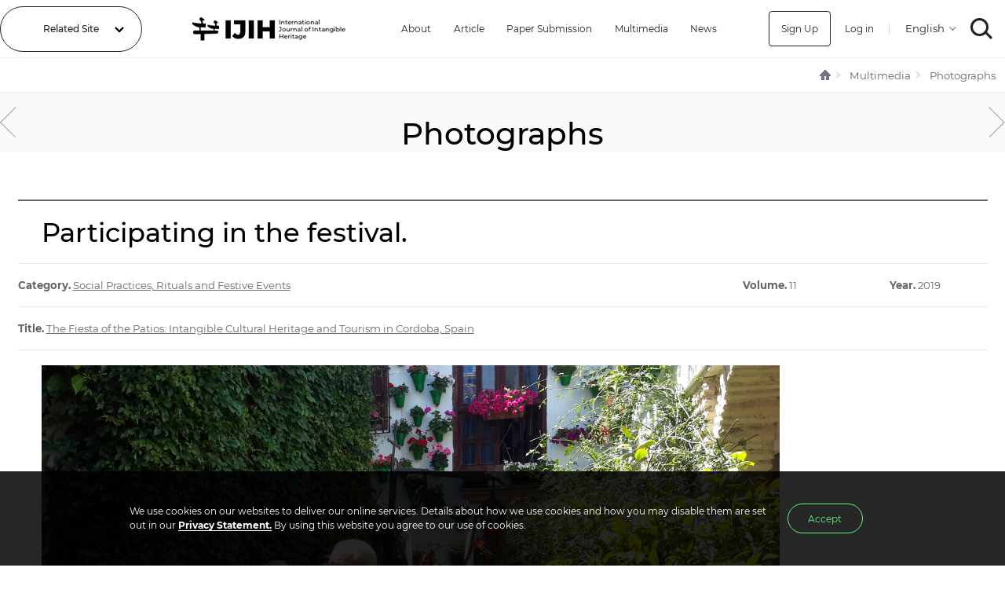

--- FILE ---
content_type: text/html;charset=UTF-8
request_url: https://ijih.org/gallery/647
body_size: 15139
content:
<!doctype html><html lang="en" xmlns="http://www.w3.org/1999/xhtml">

<head>
    <title>IJIH :: Photographs</title>
    <meta charset="utf-8">
    <meta name="viewport" content="width=device-width, initial-scale=1, minimum-scale=1, maximum-scale=1, user-scalable=yes" />
    <meta http-equiv="X-UA-Compatible" content="IE=edge" />
    <meta http-equiv="Content-Script-Type" content="text/javascript" />
    <meta http-equiv="Content-Style-Type" content="text/css" />
    <meta name="description" content="International Journal of Intangible Heritage" />
    <meta property="og:title" content="IJIH" />
    <meta property="og:description" content="International Journal of Intangible Heritage" />
    <meta name="google-site-verification" content="N6NE7vPPUK927hb2dhz2-p-K_hLK1AYPn89W6i-PLbE" />
    <meta name="naver-site-verification" content="b2962dc0eac127c2dfe8a8d7c2220cbf7e62d1be" />
    
    <link href="https://fonts.googleapis.com/css?family=Noto+Sans+KR:100,300,400,500,700,900&display=swap&subset=korean" rel="stylesheet">
    
        <link type="text/css" rel="stylesheet" href="/assets/webfonts/Montserrat.css">
        <link type="text/css" rel="stylesheet" href="/assets/css/index.min.css?ver=202509301900">
        
        <style type="text/css">.gallery-img {
            max-width: 80%;
            height: auto;
        }</style>
        
        
        <script src="/assets/js/libs/jquery.min.js"></script>
        
        <script src="/assets/js/libs/sweetalert.min.js"></script>
        
        <script src="/assets/js/common.min.js?ver=202509301900"></script>
    
</head>

<body class="sub">
    
    <header>
    <script>
        var currentLang = "en";
    </script>
    <!-- Global site tag (gtag.js) - Google Analytics -->
    <script async src="https://www.googletagmanager.com/gtag/js?id=UA-162524794-1"></script>
    <script>
        window.dataLayer = window.dataLayer || [];
        function gtag(){dataLayer.push(arguments);}
        gtag('js', new Date());

        gtag('config', 'UA-162524794-1');
    </script>
    <div id="header-container">
        <div id="header">
            <div class="hd_combo">
                <a href="#n">Related Site</a>
                <ul class="hd_combo_list">
                    <li><a href="https://www.nfm.go.kr" data-url-en="http://www.nfm.go.kr/english/index.do" target="_blank" >National Folk Museum of Korea</a></li>
                    <li><a href="https://folkency.nfm.go.kr/en/main" target="_blank">Encyclopedia Of Korean Folk Culture</a></li>
                    <li><a href="https://icom.museum" target="_blank">International Council of Museums</a></li>
                    <li><a href="http://icomkorea.org" target="_blank">International Council of Museums Korea Rep.</a></li>
                    <li><a href="https://efw.nfm.go.kr" target="_blank">National Field investigation of Korea</a></li>
                    <li><a href="https://www.unesco-ichcap.org" target="_blank">UNESCO ICHCAP</a></li>
                </ul>
                
            </div>
            <a href="/" class="logo no-text" title="IJIH - International Journal of Intangible Heritage">IJIH - International Journal of Intangible Heritage</a>
            
            <ul class="menu">
    <li>
        <a href="#" class="sub">About</a>
        <ul class="submenu">
            <li><a href="/about">About IJIH</a></li>
            <li><a href="/greeting">Director&#39;s Greeting</a></li>
            
        </ul>
    </li>
    <li class="empty">
        <a href="/volumes">Article</a>
    </li>
    <li>
        <a href="#" class="sub">Paper Submission</a>
        <ul class="submenu">
            <li><a href="/instructions">Guidelines for Contributors</a></li>
            <li><a href="/ethics">Code of Ethics</a></li>
            <li><a href="/publication">Publication Policy</a></li>
            
            
            <li><a href="#" msg="The paper submission period is currently closed.
Submission to IJIH: Every year from August to September. A detailed schedule will be announced in June." onclick="swal(this.getAttribute(&#39;msg&#39;))">Online Submission</a></li>
            
            <li><a href="https://www.nfm.go.kr/english/subIndex/1446.do" target="_blank">Privacy Policy</a></li>
        </ul>
    </li>
    <li>
        <a href="#" class="sub">Multimedia</a>
        <ul class="submenu">
            <li><a href="/gallery">Photographs</a></li>
            <li><a href="/movie">Videos</a></li>
        </ul>
    </li>
    <li>
        <a href="#" class="sub">News</a>
        <ul class="submenu">
            <li><a href="/news">NOTICE</a></li>
            <li><a href="/faq">FAQ</a></li>
            <li><a href="/talk">ICH NEWS</a></li>
        </ul>
    </li>
    
</ul>
            <div class="user-menu">
                
                
                    <a class="signup" href="/age">Sign Up</a>
                    <a href="/login">Log in</a>
                
                <span class="splitter">|</span>
                <select class="select-locales">
                    <option value="en" selected="selected">English</option>
                    <option value="ko">한국어</option>
                </select>
                <a href="/search" class="search no-text">SEARCH</a>
            </div>
            <div class="mobile-user-menu">
                <a href="/search" class="search no-text">SEARCH</a>
                <a href="#menu" class="hamburger no-text">MENU</a>
            </div>
        </div>
        <div class="hover-menu"></div>
    </div>
    <div id="drawer-container">
        <div id="drawer-menu">
            <div class="drawer-header">
                <a href="/" class="logo no-text">IJIH</a>
				<a href="#close" class="close no-text">CLOSE</a>
            </div>
            <div class="drawer-buttons">
                
                
                    <h3>Please Sign in for submission</h3>
                    <a href="/login"><button>Log in</button></a>
                    <a href="/age"><button>Sign Up</button></a>
                
            </div>
            <ul class="menu">
    <li>
        <a href="#" class="sub">About</a>
        <ul class="submenu">
            <li><a href="/about">About IJIH</a></li>
            <li><a href="/greeting">Director&#39;s Greeting</a></li>
            
        </ul>
    </li>
    <li class="empty">
        <a href="/volumes">Article</a>
    </li>
    <li>
        <a href="#" class="sub">Paper Submission</a>
        <ul class="submenu">
            <li><a href="/instructions">Guidelines for Contributors</a></li>
            <li><a href="/ethics">Code of Ethics</a></li>
            <li><a href="/publication">Publication Policy</a></li>
            
            
            <li><a href="#" msg="The paper submission period is currently closed.
Submission to IJIH: Every year from August to September. A detailed schedule will be announced in June." onclick="swal(this.getAttribute(&#39;msg&#39;))">Online Submission</a></li>
            
            <li><a href="https://www.nfm.go.kr/english/subIndex/1446.do" target="_blank">Privacy Policy</a></li>
        </ul>
    </li>
    <li>
        <a href="#" class="sub">Multimedia</a>
        <ul class="submenu">
            <li><a href="/gallery">Photographs</a></li>
            <li><a href="/movie">Videos</a></li>
        </ul>
    </li>
    <li>
        <a href="#" class="sub">News</a>
        <ul class="submenu">
            <li><a href="/news">NOTICE</a></li>
            <li><a href="/faq">FAQ</a></li>
            <li><a href="/talk">ICH NEWS</a></li>
        </ul>
    </li>
    
</ul>
        </div>
    </div>
</header>
    
    <nav>
    <div id="nav">
        <div class="breadcumb-container">
            <ul class="breadcumb">
                <li class="home"><a href="/" class="no-text">HOME</a></li>
                
                    
                    <li><a href="/gallery" >Multimedia</a></li>
                    
                    
                    
                    
                
                <li>
                    
                        
                        
                        

                        
                        

                        <a href="/gallery">Photographs</a>
                    
                </li>
            </ul>
        </div>
        <div class="super">
            
                
                
                
                
                
                
                
                    
                    
                    
                    
                    
                
                
                <a href="/movie" class="no-text prev" title="Videos">Previous</a>
                
                
                
                
                
                
                
                
                
                
            
            <h1>
                
                
                    <span>Photographs</span>
                
            </h1>
            
                
                
                
                
                
                
                
                    
                    
                    
                    
                    
                
                
                <a href="/movie" class="no-text next" title="Videos">Next</a>
                
                
                
                
                
                
                
                
                
                
            
        </div>
        
        
        
        
        
        
    </div>
</nav><div class="content-container"><div class="paragraph-container"><table class="gallery"><colgroup><col width="70%"><col width="15%"><col width="15%"></colgroup><thead><tr><th colspan="3">Participating in the festival.</th></tr><tr><td class="text-left"><strong>Category.</strong>&nbsp;<a class="underline" href="/papers/socialpractices"><span>Social Practices, Rituals and Festive Events</span></a></td><td><strong>Volume.</strong>&nbsp;<span>11</span></td><td><strong>Year.</strong>&nbsp;<span>2019</span></td></tr><tr><td class="text-left" colspan="3"><strong>Title.</strong> <a class="underline" href="/volumes/article/616"><span>The Fiesta of the Patios: Intangible Cultural Heritage and Tourism in Cordoba, Spain</span></a></td></tr></thead><tbody><tr><td colspan="3" class="text-left no-border-bottom"><img class="gallery-img" src="/static/image/3c90a11c-3fb3-4442-8385-f70846f0a523"><p class="paragraph mt24">The Fiesta of the Patios: Intangible Cultural Heritage and Tourism in Cordoba, Spain</p><p class="paragraph mt24">Photo: Author<br>May 2016.</p></td></tr><tr class="no-p"><td colspan="3">
    <div class="tags">
        
            <a href="/tags/Heritage Tourism">#Heritage Tourism</a>
            , 
        
            <a href="/tags/Motivation">#Motivation</a>
            , 
        
            <a href="/tags/Satisfaction">#Satisfaction</a>
            , 
        
            <a href="/tags/Tourist">#Tourist</a>
            , 
        
            <a href="/tags/Economic Development">#Economic Development</a>
            , 
        
            <a href="/tags/Spain">#Spain</a>
            , 
        
            <a href="/tags/Cordoba">#Cordoba</a>
            , 
        
            <a href="/tags/Fiesta of the Patios">#Fiesta of the Patios</a>
            , 
        
            <a href="/tags/vacationers">#vacationers</a>
            , 
        
            <a href="/tags/cultural heritage">#cultural heritage</a>
            , 
        
            <a href="/tags/tourist">#tourist</a>
            , 
        
            <a href="/tags/c처rdoba">#c처rdoba</a>
            , 
        
            <a href="/tags/heritages">#heritages</a>
            , 
        
            <a href="/tags/Tomás López-Guzmán &amp; Francisco Gonzalez Santa Cruz">#Tomás López-Guzmán &amp; Francisco Gonzalez Santa Cruz</a>
            
        
    </div>
</td></tr><!-- <tr>
                    <th class="text-left">Prev article</th>
                    <td class="text-left"><a href="/">Ancestral Rites of Dongji, Winter Solstice</a></td>
                </tr>
                <tr>
                    <th class="text-left">Prev article</th>
                    <td class="text-left"><a href="/">Ancestral Rites of Dongji, Winter Solstice</a></td>
                </tr> --></tbody></table><div class="text-right buttons"><button type="button" onclick="history.back();">List</button></div></div></div>
    
    <footer>
    <div id="footer">
        <div class="footer-container">
            <div class="policy">
                
                <a href="https://www.nfm.go.kr/english/subIndex/1446.do" target="_blank" title="Privacy Policy">Privacy Policy</a>
            </div>
            <div class="ft-logo no-text">
                <a href="https://nfm.go.kr" class="nfm no-text en" title="Encyclopedia Of Korean Folk Culture" target="_blank">National Folk Museum</a>
                <a href="https://icom.museum/en/" class="icom2 no-text" title="International Council of Museums" target="_blank">International Council of Museums</a>
                <a href="http://www.icomkorea.org" class="icom no-text" title="International Council of Museums Korea Rep." target="_blank">International Council of Museums Korea Rep.</a>
            </div>
            <div class="address">
                <address>
                	<span>37 Samchengro, Jongno-gu, Seoul 03045, Republic of Korea</span>
                	Tel. <a href="tel:+82-2-3704-3234">+82-2-3704-3234</a> 
                	Fax. +82-2-3704-3239
                	E-mail. <a href="mailto:ijih.secretariat@gmail.com">ijih.secretariat@gmail.com</a>
               	</address>
                <p>Copyright 2019 National Folk Museum of Korea All Rights Reserved.</p>
            </div>
        </div>
    </div>
</footer>
    
    <div class="cookies" style="display: none;">
    <div class="cookies-wrap">
        <div class="cookies-text">
            <p>We use cookies on our websites to deliver our online services. Details about how we use cookies and how you may disable them are set out in our <a href="/policy" class="point-line" target="_blank" title="privacysite abandon">Privacy Statement.</a> By using this website you agree to our use of cookies.</p>
            
        </div>
        <div class="cookies-button">
            <button id="cookies-accept">Accept</button>
            <!--<button>Decline</button> -->
        </div>
    </div>
</div>
    
    <script type="text/javascript" src="/assets/js/multimedia/gallery-view.min.js"></script>
</body>

</html>

--- FILE ---
content_type: text/css;charset=UTF-8
request_url: https://ijih.org/assets/webfonts/Montserrat.css
body_size: 14598
content:
/** =================== MONTSERRAT =================== **/

/** Montserrat Thin **/
@font-face {
    font-family: "Montserrat";
    font-weight: 100;
    font-style: normal;
    src: url("Montserrat-Thin.eot");
    src: url("Montserrat-Thin.eot?#iefix") format('embedded-opentype'),
         url("Montserrat-Thin.woff2") format("woff2"),
         url("Montserrat-Thin.woff") format("woff");
}

/** Montserrat Thin-Italic **/
@font-face {
    font-family: "Montserrat";
    font-weight: 100;
    font-style: italic;
    src: url("Montserrat-ThinItalic.eot");
    src: url("Montserrat-ThinItalic.eot?#iefix") format('embedded-opentype'),
         url("Montserrat-ThinItalic.woff2") format("woff2"),
         url("Montserrat-ThinItalic.woff") format("woff");
}

/** Montserrat ExtraLight **/
@font-face {
    font-family: "Montserrat";
    font-weight: 200;
    font-style: normal;
    src: url("Montserrat-ExtraLight.eot");
    src: url("Montserrat-ExtraLight.eot?#iefix") format('embedded-opentype'),
         url("Montserrat-ExtraLight.woff2") format("woff2"),
         url("Montserrat-ExtraLight.woff") format("woff");
}

/** Montserrat ExtraLight-Italic **/
@font-face {
    font-family: "Montserrat";
    font-weight: 200;
    font-style: italic;
    src: url("Montserrat-ExtraLightItalic.eot");
    src: url("Montserrat-ExtraLightItalic.eot?#iefix") format('embedded-opentype'),
         url("Montserrat-ExtraLightItalic.woff2") format("woff2"),
         url("Montserrat-ExtraLightItalic.woff") format("woff");
}

/** Montserrat Light **/
@font-face {
    font-family: "Montserrat";
    font-weight: 300;
    font-style: normal;
    src: url("Montserrat-Light.eot");
    src: url("Montserrat-Light.eot?#iefix") format('embedded-opentype'),
         url("Montserrat-Light.woff2") format("woff2"),
         url("Montserrat-Light.woff") format("woff");
}

/** Montserrat Light-Italic **/
@font-face {
    font-family: "Montserrat";
    font-weight: 300;
    font-style: italic;
    src: url("Montserrat-LightItalic.eot");
    src: url("Montserrat-LightItalic.eot?#iefix") format('embedded-opentype'),
         url("Montserrat-LightItalic.woff2") format("woff2"),
         url("Montserrat-LightItalic.woff") format("woff");
}

/** Montserrat Regular **/
@font-face {
    font-family: "Montserrat";
    font-weight: 400;
    font-style: normal;
    src: url("Montserrat-Regular.eot");
    src: url("Montserrat-Regular.eot?#iefix") format('embedded-opentype'),
         url("Montserrat-Regular.woff2") format("woff2"),
         url("Montserrat-Regular.woff") format("woff");
}

/** Montserrat Regular-Italic **/
@font-face {
    font-family: "Montserrat";
    font-weight: 400;
    font-style: italic;
    src: url("Montserrat-Italic.eot");
    src: url("Montserrat-Italic.eot?#iefix") format('embedded-opentype'),
         url("Montserrat-Italic.woff2") format("woff2"),
         url("Montserrat-Italic.woff") format("woff");
}

/** Montserrat Medium **/
@font-face {
    font-family: "Montserrat";
    font-weight: 500;
    font-style: normal;
    src: url("Montserrat-Medium.eot");
    src: url("Montserrat-Medium.eot?#iefix") format('embedded-opentype'),
         url("Montserrat-Medium.woff2") format("woff2"),
         url("Montserrat-Medium.woff") format("woff");
}

/** Montserrat Medium-Italic **/
@font-face {
    font-family: "Montserrat";
    font-weight: 500;
    font-style: italic;
    src: url("Montserrat-MediumItalic.eot");
    src: url("Montserrat-MediumItalic.eot?#iefix") format('embedded-opentype'),
         url("Montserrat-MediumItalic.woff2") format("woff2"),
         url("Montserrat-MediumItalic.woff") format("woff");
}

/** Montserrat SemiBold **/
@font-face {
    font-family: "Montserrat";
    font-weight: 600;
    font-style: normal;
    src: url("Montserrat-SemiBold.eot");
    src: url("Montserrat-SemiBold.eot?#iefix") format('embedded-opentype'),
         url("Montserrat-SemiBold.woff2") format("woff2"),
         url("Montserrat-SemiBold.woff") format("woff");
}

/** Montserrat SemiBold-Italic **/
@font-face {
    font-family: "Montserrat";
    font-weight: 600;
    font-style: italic;
    src: url("Montserrat-SemiBoldItalic.eot");
    src: url("Montserrat-SemiBoldItalic.eot?#iefix") format('embedded-opentype'),
         url("Montserrat-SemiBoldItalic.woff2") format("woff2"),
         url("Montserrat-SemiBoldItalic.woff") format("woff");
}

/** Montserrat Bold **/
@font-face {
    font-family: "Montserrat";
    font-weight: 700;
    font-style: normal;
    src: url("Montserrat-Bold.eot");
    src: url("Montserrat-Bold.eot?#iefix") format('embedded-opentype'),
         url("Montserrat-Bold.woff2") format("woff2"),
         url("Montserrat-Bold.woff") format("woff");
}

/** Montserrat Bold-Italic **/
@font-face {
    font-family: "Montserrat";
    font-weight: 700;
    font-style: italic;
    src: url("Montserrat-BoldItalic.eot");
    src: url("Montserrat-BoldItalic.eot?#iefix") format('embedded-opentype'),
         url("Montserrat-BoldItalic.woff2") format("woff2"),
         url("Montserrat-BoldItalic.woff") format("woff");
}

/** Montserrat ExtraBold **/
@font-face {
    font-family: "Montserrat";
    font-weight: 800;
    font-style: normal;
    src: url("Montserrat-ExtraBold.eot");
    src: url("Montserrat-ExtraBold.eot?#iefix") format('embedded-opentype'),
         url("Montserrat-ExtraBold.woff2") format("woff2"),
         url("Montserrat-ExtraBold.woff") format("woff");
}

/** Montserrat ExtraBold-Italic **/
@font-face {
    font-family: "Montserrat";
    font-weight: 800;
    font-style: italic;
    src: url("Montserrat-ExtraBoldItalic.eot");
    src: url("Montserrat-ExtraBoldItalic.eot?#iefix") format('embedded-opentype'),
         url("Montserrat-ExtraBoldItalic.woff2") format("woff2"),
         url("Montserrat-ExtraBoldItalic.woff") format("woff");
}

/** Montserrat Black **/
@font-face {
    font-family: "Montserrat";
    font-weight: 900;
    font-style: normal;
    src: url("Montserrat-Black.eot");
    src: url("Montserrat-Black.eot?#iefix") format('embedded-opentype'),
         url("Montserrat-Black.woff2") format("woff2"),
         url("Montserrat-Black.woff") format("woff");
}

/** Montserrat Black-Italic **/
@font-face {
    font-family: "Montserrat";
    font-weight: 900;
    font-style: italic;
    src: url("Montserrat-BlackItalic.eot");
    src: url("Montserrat-BlackItalic.eot?#iefix") format('embedded-opentype'),
         url("Montserrat-BlackItalic.woff2") format("woff2"),
         url("Montserrat-BlackItalic.woff") format("woff");
}

/** =================== MONTSERRAT ALTERNATES =================== **/

/** Montserrat Alternates Thin **/
@font-face {
    font-family: "Montserrat Alternates";
    font-weight: 100;
    font-style: normal;
    src: url("MontserratAlternates-Thin.eot");
    src: url("MontserratAlternates-Thin.eot?#iefix") format('embedded-opentype'),
         url("MontserratAlternates-Thin.woff2") format("woff2"),
         url("MontserratAlternates-Thin.woff") format("woff");
}

/** Montserrat Alternates Thin-Italic **/
@font-face {
    font-family: "Montserrat Alternates";
    font-weight: 100;
    font-style: italic;
    src: url("MontserratAlternates-ThinItalic.eot");
    src: url("MontserratAlternates-ThinItalic.eot?#iefix") format('embedded-opentype'),
         url("MontserratAlternates-ThinItalic.woff2") format("woff2"),
         url("MontserratAlternates-ThinItalic.woff") format("woff");
}

/** Montserrat Alternates ExtraLight **/
@font-face {
    font-family: "Montserrat Alternates";
    font-weight: 200;
    font-style: normal;
    src: url("MontserratAlternates-ExtraLight.eot");
    src: url("MontserratAlternates-ExtraLight.eot?#iefix") format('embedded-opentype'),
         url("MontserratAlternates-ExtraLight.woff2") format("woff2"),
         url("MontserratAlternates-ExtraLight.woff") format("woff");
}

/** Montserrat Alternates ExtraLight-Italic **/
@font-face {
    font-family: "Montserrat Alternates";
    font-weight: 200;
    font-style: italic;
    src: url("MontserratAlternates-ExtraLightItalic.eot");
    src: url("MontserratAlternates-ExtraLightItalic.eot?#iefix") format('embedded-opentype'),
         url("MontserratAlternates-ExtraLightItalic.woff2") format("woff2"),
         url("MontserratAlternates-ExtraLightItalic.woff") format("woff");
}

/** Montserrat Alternates Light **/
@font-face {
    font-family: "Montserrat Alternates";
    font-weight: 300;
    font-style: normal;
    src: url("MontserratAlternates-Light.eot");
    src: url("MontserratAlternates-Light.eot?#iefix") format('embedded-opentype'),
         url("MontserratAlternates-Light.woff2") format("woff2"),
         url("MontserratAlternates-Light.woff") format("woff");
}

/** Montserrat Alternates Light-Italic **/
@font-face {
    font-family: "Montserrat Alternates";
    font-weight: 300;
    font-style: italic;
    src: url("MontserratAlternates-LightItalic.eot");
    src: url("MontserratAlternates-LightItalic.eot?#iefix") format('embedded-opentype'),
         url("MontserratAlternates-LightItalic.woff2") format("woff2"),
         url("MontserratAlternates-LightItalic.woff") format("woff");
}

/** Montserrat Alternates Regular **/
@font-face {
    font-family: "Montserrat Alternates";
    font-weight: 400;
    font-style: normal;
    src: url("MontserratAlternates-Regular.eot");
    src: url("MontserratAlternates-Regular.eot?#iefix") format('embedded-opentype'),
         url("MontserratAlternates-Regular.woff2") format("woff2"),
         url("MontserratAlternates-Regular.woff") format("woff");
}

/** Montserrat Alternates Regular-Italic **/
@font-face {
    font-family: "Montserrat Alternates";
    font-weight: 400;
    font-style: italic;
    src: url("MontserratAlternates-Italic.eot");
    src: url("MontserratAlternates-Italic.eot?#iefix") format('embedded-opentype'),
         url("MontserratAlternates-Italic.woff2") format("woff2"),
         url("MontserratAlternates-Italic.woff") format("woff");
}

/** Montserrat Alternates Medium **/
@font-face {
    font-family: "Montserrat Alternates";
    font-weight: 500;
    font-style: normal;
    src: url("MontserratAlternates-Medium.eot");
    src: url("MontserratAlternates-Medium.eot?#iefix") format('embedded-opentype'),
         url("MontserratAlternates-Medium.woff2") format("woff2"),
         url("MontserratAlternates-Medium.woff") format("woff");
}

/** Montserrat Alternates Medium-Italic **/
@font-face {
    font-family: "Montserrat Alternates";
    font-weight: 500;
    font-style: italic;
    src: url("MontserratAlternates-MediumItalic.eot");
    src: url("MontserratAlternates-MediumItalic.eot?#iefix") format('embedded-opentype'),
         url("MontserratAlternates-MediumItalic.woff2") format("woff2"),
         url("MontserratAlternates-MediumItalic.woff") format("woff");
}

/** Montserrat Alternates SemiBold **/
@font-face {
    font-family: "Montserrat Alternates";
    font-weight: 600;
    font-style: normal;
    src: url("MontserratAlternates-SemiBold.eot");
    src: url("MontserratAlternates-SemiBold.eot?#iefix") format('embedded-opentype'),
         url("MontserratAlternates-SemiBold.woff2") format("woff2"),
         url("MontserratAlternates-SemiBold.woff") format("woff");
}

/** Montserrat Alternates SemiBold-Italic **/
@font-face {
    font-family: "Montserrat Alternates";
    font-weight: 600;
    font-style: italic;
    src: url("MontserratAlternates-SemiBoldItalic.eot");
    src: url("MontserratAlternates-SemiBoldItalic.eot?#iefix") format('embedded-opentype'),
         url("MontserratAlternates-SemiBoldItalic.woff2") format("woff2"),
         url("MontserratAlternates-SemiBoldItalic.woff") format("woff");
}

/** Montserrat Alternates Bold **/
@font-face {
    font-family: "Montserrat Alternates";
    font-weight: 700;
    font-style: normal;
    src: url("MontserratAlternates-Bold.eot");
    src: url("MontserratAlternates-Bold.eot?#iefix") format('embedded-opentype'),
         url("MontserratAlternates-Bold.woff2") format("woff2"),
         url("MontserratAlternates-Bold.woff") format("woff");
}

/** Montserrat Alternates Bold-Italic **/
@font-face {
    font-family: "Montserrat Alternates";
    font-weight: 700;
    font-style: italic;
    src: url("MontserratAlternates-BoldItalic.eot");
    src: url("MontserratAlternates-BoldItalic.eot?#iefix") format('embedded-opentype'),
         url("MontserratAlternates-BoldItalic.woff2") format("woff2"),
         url("MontserratAlternates-BoldItalic.woff") format("woff");
}

/** Montserrat Alternates ExtraBold **/
@font-face {
    font-family: "Montserrat Alternates";
    font-weight: 800;
    font-style: normal;
    src: url("MontserratAlternates-ExtraBold.eot");
    src: url("MontserratAlternates-ExtraBold.eot?#iefix") format('embedded-opentype'),
         url("MontserratAlternates-ExtraBold.woff2") format("woff2"),
         url("MontserratAlternates-ExtraBold.woff") format("woff");
}

/** Montserrat Alternates ExtraBold-Italic **/
@font-face {
    font-family: "Montserrat Alternates";
    font-weight: 800;
    font-style: italic;
    src: url("MontserratAlternates-ExtraBoldItalic.eot");
    src: url("MontserratAlternates-ExtraBoldItalic.eot?#iefix") format('embedded-opentype'),
         url("MontserratAlternates-ExtraBoldItalic.woff2") format("woff2"),
         url("MontserratAlternates-ExtraBoldItalic.woff") format("woff");
}

/** Montserrat Alternates Black **/
@font-face {
    font-family: "Montserrat Alternates";
    font-weight: 900;
    font-style: normal;
    src: url("MontserratAlternates-Black.eot");
    src: url("MontserratAlternates-Black.eot?#iefix") format('embedded-opentype'),
         url("MontserratAlternates-Black.woff2") format("woff2"),
         url("MontserratAlternates-Black.woff") format("woff");
}

/** Montserrat Alternates Black-Italic **/
@font-face {
    font-family: "Montserrat";
    font-weight: 900;
    font-style: italic;
    src: url("MontserratAlternates-BlackItalic.eot");
    src: url("MontserratAlternates-BlackItalic.eot?#iefix") format('embedded-opentype'),
         url("MontserratAlternates-BlackItalic.woff2") format("woff2"),
         url("MontserratAlternates-BlackItalic.woff") format("woff");
}